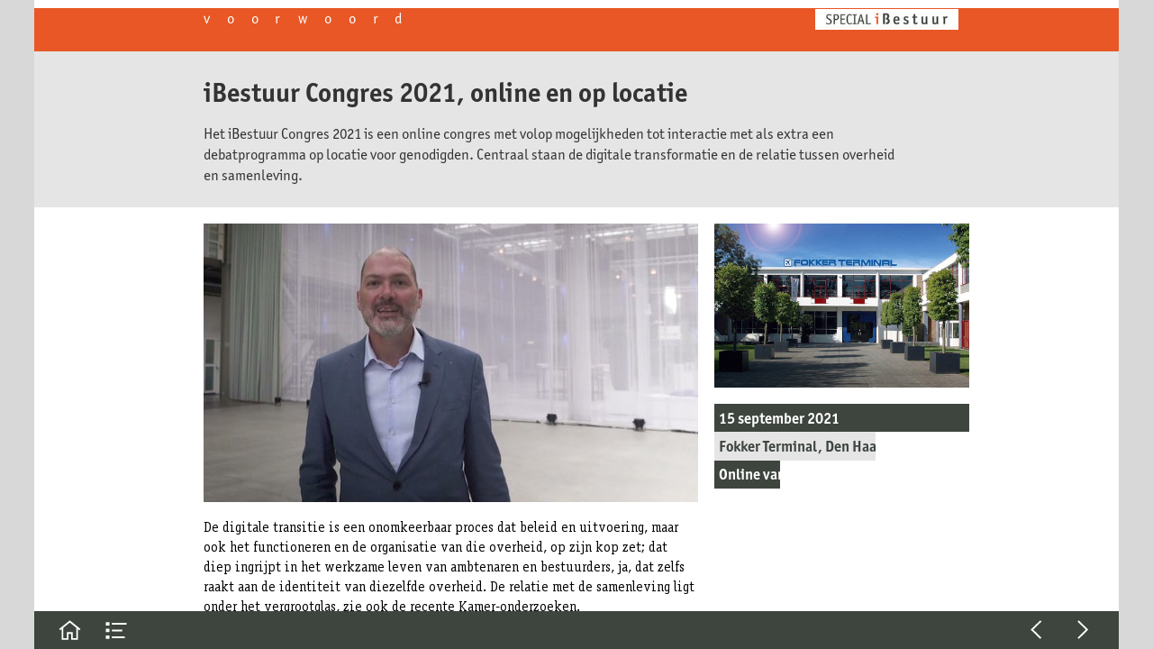

--- FILE ---
content_type: text/html; charset=UTF-8
request_url: https://magazine.ibestuur.nl/ibestuur_congres_2021/voorwoord
body_size: 18223
content:
<!DOCTYPE html><html lang="nl"><!--

powered by
         _    _ _____
        | |  | | ____|
        | |__| | |__  _ __ ___   __ _  __ _
        |  __  |___ \| '_ ` _ \ / _` |/ _` |
        | |  | |___) | | | | | | (_| | (_| |
        |_|  |_|____/|_| |_| |_|\__,_|\__, |
                                       __/ |
                       www.h5mag.com  |___/

--><head><script type="text/javascript" src="/system/js/2.14.14D_rgwog/ui.js"></script><script type="text/javascript" src="/system/js/2.14.14D_rgwog/libs.js" charset="utf-8"></script><script>
		function waitForVariable(variableName) {
			return new Promise(function(resolve, reject) {
				let interval = setInterval(function() {
					let str = variableName.split(".");
					let obj = window;
					for (let i = 0; i < str.length; i++) {
						if (!obj) return null;
						obj = obj[str[i]];
					}

					if (obj) {
						clearInterval(interval);
						resolve();
					}
				}, 30);
			});
		}
	</script><meta charset="utf-8" /><meta name="generator" content="H5mag Version 2.14.14D_rgwog" /><script type="text/javascript" class="ie-viewport-fix">(function() {
 if ("-ms-user-select" in document.documentElement.style && navigator.userAgent.match(/IEMobile/)) {
 var msViewportStyle = document.createElement("style");
 msViewportStyle.appendChild(document.createTextNode("@-ms-viewport{width:480px!important}"));
 document.getElementsByTagName("head")[0].appendChild(msViewportStyle);
 }
	})();</script><meta name="viewport" content="width=device-width,initial-scale=1" /><meta name="description" content="iBestuur Congres 2021, online en op locatie Het iBestuur Congres 2021 is een online congres met volop mogelijkheden tot interactie met als extra een debatprogramma op locatie voor genodigden. Centraal staan de digitale transformatie en de relatie tussen overheid en samenleving. voorwoord De digitale transitie is een onomkeerbaar proces dat beleid en uitvoering, maar ook het functioneren en de organisatie van die overheid, op zijn kop zet; dat diep ingrijpt in het werkzame leven van ambtenaren en bestuurders" /><meta property="og:image" content="https://ibestuur.h5mag.com/ibestuur/ibestuur_congres_2021/voorwoord/28788/__screenshot.2048_0_1.jpg" /><meta property="og:image:width" content="960" /><meta property="og:image:height" content="720" /><meta property="og:image:type" content="image/jpeg" /><meta property="og:title" content="Voorwoord - iBestuur Congres 2021" /><meta property="og:url" content="https://ibestuur.h5mag.com/ibestuur_congres_2021/voorwoord" /><meta property="og:description" content="iBestuur Congres 2021, online en op locatie Het iBestuur Congres 2021 is een online congres met volop mogelijkheden tot interactie met als extra een debatprogramma op locatie voor genodigden. Centraal staan de digitale transformatie en de relatie tussen overheid en samenleving. voorwoord De digitale transitie is een onomkeerbaar proces dat beleid en uitvoering, maar ook het functioneren en de organisatie van die overheid, op zijn kop zet; dat diep ingrijpt in het werkzame leven van ambtenaren en bestuurders" /><meta name="twitter:card" content="summary_large_image" /><meta name="twitter:url" content="https://ibestuur.h5mag.com/ibestuur_congres_2021/voorwoord" /><meta name="twitter:title" content="Voorwoord - iBestuur Congres 2021" /><meta name="twitter:image" content="https://ibestuur.h5mag.com/ibestuur/ibestuur_congres_2021/voorwoord/28788/__screenshot.2048_0_1.jpg" /><meta name="twitter:description" content="iBestuur Congres 2021, online en op locatie Het iBestuur Congres 2021 is een online congres met volop mogelijkheden tot interactie met als extra een debatprogramma op locatie voor genodigden. Centraal staan de digitale transformatie en de relatie tussen overheid en samenleving. voorwoord De digitale transitie is een onomkeerbaar proces dat beleid en uitvoering, maar ook het functioneren en de organisatie van die overheid, op zijn kop zet; dat diep ingrijpt in het werkzame leven van ambtenaren en bestuurders" /><link rel="stylesheet" type="text/css" href="/system/css/2.14.14D_rgwog/eb3bd120036b/project-print.css" media="print"/><link rel="stylesheet" type="text/css" href="/system/css/2.14.14D_rgwog/print.css" media="print"/><link rel="stylesheet" type="text/css" href="/system/css/2.14.14D_rgwog/core.css" media="screen"/><style type="text/css" class="inlinecss">*,*:before,*:after{-moz-box-sizing:border-box;-webkit-box-sizing:border-box;box-sizing:border-box;margin:0;padding:0}html{font-size:16px;height:100vh;line-height:1.5em}iframe{border:none;display:block}html,button,input,select,textarea{color:#333;font-family:Helvetica,Arial,sans-serif}a,a:visited,body:not(.nohover,.edit) a:hover{color:#000}body #container #articleBrowser .area-section > a,body #container #articleBrowser .area-section > .h5scroll-wrap > a,body #container #articleBrowser .area-section > .editable > a,a.protolink,.article-mobile-title .title{text-decoration:none}body > .passepartout,html.mobile{bottom:0;left:0;overflow:hidden;position:absolute;right:0;top:0}body.ipad > .passepartout{position:fixed}body:not(.edit).no-zoom .passepartout,body:not(.edit).no-zoom #container,body:not(.edit).no-zoom #container article,figure iframe,.mobile #container{max-height:100%}body.small-portrait.no-zoom #navArticles{max-width:480px}body.small-portrait{bottom:env(safe-area-inset-bottom)}ul,ol{padding-left:1em}.example-for-stylist ul,.example-for-stylist ol{padding-left:0}h1,h2,h3,h4,h5,h6{font-weight:normal}h1{font-size:2rem;line-height:1.1em}h2{font-size:1.6rem;line-height:1.2em} h3{font-size:1.4rem;line-height:1.2em}h4,h5,h6{font-size:1rem;font-weight:bold;line-height:1.3846em}dt{font-weight:bold}dd{margin-bottom:10px}.fullwidthheight{height:100%;width:100%}.clear{clear:both} .hidden,.meta,.nestedtocitem,.nestedtocitem.active,.pageDetails,time.latest-update,time.published,.honp,body.edit #container > .cssNavigator,body.hidden-navigation #container > .cssNavigator,body #container #navArticles .h5mag,.area.aftereffect > img, .chapter,.article-mobile-title,body.print article .area.instagram,body.print article .area.iframe,body.print article .area.facebook,body.print article .area.soundcloudwidget,body.print article .area.twitterwidget,.articleIndex,.articleSearchIndex,.videoEmbed iframe,.videoFrame .outer,.videoFrame > video,.stretchPosterframe .posterframe.disabled .buttonContainer,.h5-plays-in-view.no-spinner .spinner-node.overlay{display:none}.active,.visible{display:block}figure{display:inline-block;overflow:hidden;vertical-align:top}figure.vrimage{height:300px}.IE8 figure a,.IE9 figure a{display:inline-block}figure.image img{height:auto;max-width:100%;width:100%}body.print article section figure{font-size:0}body.print article section,body.print article img{border-width:0}.feedbackForm .field{color:#3c4257;font-size:10pt;margin-bottom:15px;word-wrap:break-word}.feedbackForm h2{margin-bottom:20px}.feedbackForm .field label{display:inline-block;line-height:20px;margin-bottom:5px;width:100%;word-wrap:break-word}.feedbackForm .field .text-input input{-webkit-appearance:none;border:1px;border-radius:4px;box-shadow:RGBA(60,66,87,0.17) 0px 0px 0px 1px;line-height:15px;padding:8px 12px;width:100%}.feedbackForm .field select{-moz-appearance:none;-webkit-appearance:none;appearance:none;background-color:#FFF;border:1px;border-radius:4px;box-shadow:RGBA(60,66,87,0.17) 0px 0px 0px 1px;cursor:pointer;padding:8px 9px;width:100%}.feedbackForm .field .feedback-select-input::after{background-image:url(/static/img/shared/studio/dropdown-outline-grey.svg);background-position:center center;background-repeat:no-repeat;content:"";display:inline-block;height:25px;margin-left:-30px;margin-top:3px;pointer-events:none;position:absolute;width:30px}.feedbackForm .field textarea{border:1px;border-radius:4px;box-shadow:RGBA(60,66,87,0.17) 0px 0px 0px 1px;padding:8px 9px}.required-info-feedback{font-size:8pt}.feedback-drag-question,.rating-stars ul > li.star,.has-href,.link{cursor:pointer}.feedbackForm .button{border:1px;border-radius:4px;min-height:35px;text-align:center;width:220px}.feedbackForm .green{background:#2ECC71;color:#FFF;font-family:Helvetica,Arial,sans-serif;font-size:16px;height:auto;line-height:normal;margin-bottom:10px;margin-top:10px;min-height:35px;padding-bottom:10px;padding-top:10px;transition:background-color 0.5s,box-shadow 0.5s;width:100%}.feedbackForm .green:hover{background:#2AB764}.stars{margin-top:3px}.rating-list ul{-webkit-user-select:none;list-style-type:none;padding:0;user-select:none}.rating-list ul > li{display:inline-block;font-size:22pt;margin-right:5px}.rating-stars ul > li.star > i.fa{color:#ccc}.star-hover,.rating-like-dislike li:hover{color:#FFCC36}.rating-stars ul > li.star.selected > i.icon-star{color:#FF912C !important}.rating-like-dislike li.selected .like-dislike{background-color:#FF912C}.feedbackForm .highlight-error{box-shadow:RGBA(255,0,0,0.17) 0px 0px 2px 3px !important}.feedbackForm .error{color:red}.checkbox input{box-shadow:none !important}#feedback-form-thank-you{text-align:center;width:100%}.empty-data-element-bg{background-color:#FFF;font-family:'Source Sans Pro','Helvetica','Arial',sans-serif;height:100%;padding:16px;width:100%}.empty-data-information{background-color:#F7F9FC;border:1px dashed #DDE5EE;height:100%;padding:16px}.empty-data-information .placeholder-img{display:block !important;margin-left:auto;margin-right:auto;margin-top:20px}.empty-data-information h4{color:#333333;font-weight:normal;margin-bottom:10px;text-align:center}.empty-data-information select{display:block;font-size:10pt;margin-bottom:10px;margin-left:auto;margin-right:auto;max-width:170px;width:100%}.empty-data-information p{color:#8E8E8E;font-size:9pt;margin-bottom:15px;padding-left:20px;padding-right:20px;text-align:center}.empty-data-information a{color:#41ABD6FF}.empty-data-information a:hover{color:#348aad !important}.like-dislike{background-color:#3c4257;background-repeat:no-repeat;background-size:contain;cursor:pointer;display:block;height:25px;margin-right:10px;width:25px}.custom-icon-like{-webkit-mask:url(/static/img/shared/like.svg) no-repeat center center;-webkit-mask-size:contain;mask:url(/static/img/shared/like.svg) no-repeat center center;mask-size:contain}.custom-icon-dislike{-webkit-mask:url(/static/img/shared/dislike.svg) no-repeat center center;-webkit-mask-size:contain;mask:url(/static/img/shared/dislike.svg) no-repeat center center;mask-size:contain}.custom-checkbox label{-moz-user-select:none;-webkit-box-orient:vertical;-webkit-user-select:none;color:var(--deep-blue);cursor:pointer;height:20px;line-height:1em;overflow:hidden;text-overflow:ellipsis;white-space:nowrap}.custom-checkbox input[type='checkbox']{-moz-appearance:none;-o-appearance:none;-webkit-appearance:none;appearance:none;background-color:#d4d7db;bottom:1px;cursor:pointer;height:20px;margin-right:11px;margin-top:1px;position:relative;vertical-align:middle;width:20px}.custom-checkbox input[type='checkbox']:checked{background-color:#429BC8}.custom-checkbox input[type='checkbox']:checked:before{color:#FFF !important;content:'\2713';display:block;font-family:'system-ui',EmptyFont2;font-size:14px;font-weight:bold;line-height:18px;text-align:center;width:100%}.multiple-choice-answer{align-items:center;display:flex;margin-top:10px}.multiple-choice-answer label{border:#3c4257 1.5pt solid;border-radius:50px;cursor:pointer;display:inline-block;height:23px;width:23px}.multiple-choice-answer input[type="radio"]{-moz-appearance:none;-webkit-appearance:none;appearance:none;background-clip:content-box;border:#274779FF 1.2pt solid;border-radius:50px;cursor:pointer;display:inline-block;flex:none;height:20px;padding:2px;width:20px}.multiple-choice-answer input[type="radio"]:checked{background-color:#274779FF}.multiple-choice-answer p{display:inline-block;margin-left:20px}@keyframes h5-rotate-fully{0%}25%{opacity:0.7}100%{transform:rotate(360deg)}#container > .cssNavigator{background-color:black;bottom:0;height:45px;position:absolute;width:100%}#container > .cssNavigator .home{background:url(/static/img/theme/dark/navigation-bar.svg) 0 -45px no-repeat;display:inline-block;height:45px;margin-left:20px;width:45px}#container > .cssNavigator .prev{background:url(/static/img/theme/dark/navigation-bar.svg) -180px -45px no-repeat;display:block;height:45px;position:absolute;right:75px;top:0;width:45px}#container > .cssNavigator .next{background:url(/static/img/theme/dark/navigation-bar.svg) -225px -45px no-repeat;height:45px;position:absolute;right:20px;top:0;width:45px}#container > .cssNavigator .logo{background:url(/static/img/theme/dark/navigation-bar.svg) -270px -45px no-repeat;height:45px;left:50%;margin-left:-23px;position:absolute;top:0;width:45px}body.top-navigation #container > .cssNavigator{bottom:auto;top:0px}body.theme-light #container > .cssNavigator{background-color:#FFF;color:#979797}body.theme-light #container > .cssNavigator .home,body.theme-light #container > .cssNavigator .logo,body.theme-light #container > .cssNavigator .next,body.theme-light #container > .cssNavigator .prev{background-image:url(/static/img/theme/light/navigation-bar.svg)}body.theme-medium #container > .cssNavigator{background-color:#eee;color:#505050}body.theme-medium #container > .cssNavigator .home,body.theme-medium #container > .cssNavigator .logo,body.theme-medium #container > .cssNavigator .next,body.theme-medium #container > .cssNavigator .prev{background-image:url(/static/img/theme/medium/navigation-bar.svg)}:root{--min-popup-border-offset:20px;--studio-sprite:url(/static/img/shared/studio/studio-sprite24.svg)}.theme-light{--navigation-background-color:#FFF;--navigation-background-image:url('/static/img/theme/light/navigation-bar.svg');--navigation-icon-color:#545454;--navigation-icon-color-active:#272727;--navigation-icon-color-disabled:#ACACAC}.overlay-navigation.theme-light{--navigation-background-color:rgba(255,255,255,0.5)}.IE8.theme-light{--navigation-background-image:url('/static/img/theme/light/navigation-bar.png')}.theme-medium{--navigation-background-color:#EEE;--navigation-background-image:url('/static/img/theme/medium/navigation-bar.svg');--navigation-icon-color:#545454;--navigation-icon-color-active:#272727;--navigation-icon-color-disabled:#ACACAC}.overlay-navigation.theme-medium{--navigation-background-color:rgba(238,238,238,0.5)}.IE8.theme-medium{--navigation-background-image:url('/static/img/theme/medium/navigation-bar.png')}.theme-dark{--navigation-background-color:#000;--navigation-background-image:url('/static/img/theme/dark/navigation-bar.svg');--navigation-icon-color:#979797;--navigation-icon-color-active:#FFFFFF;--navigation-icon-color-disabled:#3E3E3E}.overlay-navigation.theme-dark{--navigation-background-color:rgba(0,0,0,0.5)}.IE8.theme-dark{--navigation-background-image:url('/static/img/theme/dark/navigation-bar.png')}.theme-custom{--navigation-background-color:rgb(62,69,63);--navigation-background-image:url('/system/resources/images/navigation-bar-ibestuur-deb100b8278f254d6f6dc8c7b55c074f107f91c3.svg');--navigation-icon-color:rgb(255,255,255);--navigation-icon-color-active:rgb(232,87,37);--navigation-icon-color-disabled:rgb(166,163,169)}.overlay-navigation.theme-custom{--navigation-background-color:rgb(62,69,63)}.IE8.theme-custom{--navigation-background-image:url('/system/resources/images/navigation-bar-ibestuur-deb100b8278f254d6f6dc8c7b55c074f107f91c3.png')}html{--navigation-height:45px}@viewport{height:extend-to-zoom 600px;width:extend-to-zoom 500px}html{background-color:rgb(216,216,216);min-height:100%;touch-action:pan-y pinch-zoom double-tap-zoom}html *{touch-action:pan-y pinch-zoom double-tap-zoom}.area-section,#articleIndex,#articleSearchIndex{-webkit-overflow-scrolling:touch}body.iphone .area-root > *,body.iphone #articleIndex > *,body.iphone #articleSearchIndex > *{-webkit-transform:translate3d(0,0,0)}body{-moz-osx-font-smoothing:grayscale;-webkit-font-smoothing:antialiased;background-color:rgb(216,216,216)}body{overflow-x:hidden;overflow-y:hidden}iframe{max-width:100%;width:100%}.navArticles *:focus{outline:none}body.active-keyboard-navigation *:focus,body.active-keyboard-navigation figure:focus-within{outline:Highlight auto 1px;outline:-webkit-focus-ring-color auto 1px}body:not(.active-keyboard-navigation) .h5scroll-wrap:focus,body:not(.active-keyboard-navigation) .area-root:focus,body:not(.active-keyboard-navigation) article:focus,[tabindex="-1"]:focus{outline:0 !important}#container{-moz-transform-origin:0 0;-ms-transform-origin:0 0;-webkit-transform-origin:0 0;overflow:hidden;position:absolute;transform-origin:0 0;z-index:0}body.hide_scrollbars_while_loading #container,body>#loader.removed,body>#editLoader.removed{opacity:0}#container.bigzoom{-moz-font-smoothing:antialiased;-ms-font-smoothing:antialiased;-webkit-font-smoothing:antialiased;font-smoothing:antialiased}#articleBrowser{bottom:var(--navigation-height);overflow:hidden;position:absolute;top:0;width:100%}body.no-zoom #articleBrowser{max-height:calc(100% - var(--navigation-height))}.top-navigation #articleBrowser{bottom:0;top:var(--navigation-height)}#articles{-webkit-transform:translate3d('1px',0,0);-webkit-transition-duration:0.5s;-webkit-transition-property:-webkit-transform;-webkit-transition-timing-function:ease-out;bottom:0;overflow:clip;position:absolute;top:0;width:100%}article{-moz-transform-style:preserve-3d;-ms-transform-style:preserve-3d;-webkit-transform:translate3d('1px',0,0);-webkit-transform-style:preserve-3d;background:#fff;height:100%;overflow:hidden;position:absolute;transform-style:preserve-3d}article > .wrapper,.stretchPosterframe .buttonPlay,.videoEmbedPosterframe .posterframe img{width:100%}article .area{background-position:center center;background-repeat:no-repeat;background-size:cover}body.mobile.iphone .append-here,body.small-portrait div#container,.h5-vertical-video .scaler{height:100%}article .area > section:has(ul,ol),article .area > .append-here,article .area > .protolink,article .area > .protolink > .append-here,article .area > .h5scroll-wrap > .append-here,article .area > .h5scroll-wrap > .protolink,article .area > .h5scroll-wrap > .protolink > .append-here{display:flow-root;height:100%}body.no-flow-root article .area > .append-here,body.no-flow-root article .area > .protolink,body.no-flow-root article .area > .protolink > .append-here,body.no-flow-root article .area > .h5scroll-wrap > .append-here,body.no-flow-root article .area > .h5scroll-wrap > .protolink,body.no-flow-root article .area > .h5scroll-wrap > .protolink > .append-here{; padding-top:1px;display:block;height:100%;margin-top:-1px} body.IE .area > .protolink,body.IE .area > .protolink > .append-here{margin-top:0;padding-top:0}.area-root img{display:inline-block;height:auto;max-width:100%;width:auto}.area.aftereffect img,article .area.instagram iframe{height:100%;width:100%}.area.aftereffect .append-here,.area.aftereffect .append-here .h5-ae-animation-container{height:100%;position:relative;width:100%}.inset,.textbox.inset{background-color:#ddd;padding:15px;width:240px}.inset h2,.inset h3,.inset h4,.inset h5,.inset h6{margin:0 0 10px 0}.topleft{left:0;top:0}.topcenter{top:0}.topright{right:0;top:0}.middleleft{left:0}.middleright{right:0}.bottomleft{bottom:0;left:0}.bottomcenter{bottom:0}.bottomright{bottom:0;right:0}.area-root{height:100%;overflow-x:hidden;overflow-y:auto;position:relative}.floatLeft{float:left;margin:0 20px 20px 0}.floatRight{float:right;margin:0 0 20px 20px}.clear{clear:both}.clearLeft{clear:left}.clearRight{clear:right}body{background-color:rgb(216,216,216)}#galleryContainer{height:85%;max-height:744px;max-width:1152px;opacity:0;overflow:hidden;position:absolute;top:0;width:85%;z-index:100}#articles{overflow:clip}article{display:block;position:relative}.body{overflow:auto}.cover .body{position:absolute}.cover .body.top{height:100%;left:0px;top:0px;width:100%}body.small-landscape-pseudo div#container{width:100%}body.small-portrait{-moz-text-size-adjust:none;-ms-text-size-adjust:100%;-webkit-text-size-adjust:none;background:#fff;bottom:0;display:block;font-size:1em;left:0;position:fixed;right:0;text-align:left;text-size-adjust:none;top:0}.article-mobile-title{background-color:#fff;border-bottom:1px solid #ddd;min-height:40px;overflow:hidden;padding:4px 4%}.article-mobile-title .toc{-webkit-mask-box-image:url(/static/img/mobile/icon-toc.png);background-color:rgba(0,0,0,0.6);background-size:100%;display:block;float:right;height:21px;margin-left:10px;margin-top:4px;mask-box-image:url(/static/img/mobile/icon-toc.png);text-indent:-9999em;width:21px}.article-mobile-title .toc.disabled{background-color:#e5e3e1}.article-mobile-title .title .editionTitle{display:inline-block;line-height:32px}.article-mobile-title .icon{height:32px;margin:4px 10px 4px 0;vertical-align:top;width:auto}.ie_basic_image_width_test{width:6px}.block_scroll{overflow:hidden !important;overflow-x:hidden !important;overflow-y:hidden !important}body #container #articleBrowser .area.textbox > section > p:last-child,body #container #articleBrowser .area.textbox > a > section > p:last-child{margin-bottom:0}.spinner-node.overlay{background:black;background-color:rgba(0,0,0,0.3);left:0;position:absolute;top:0;z-index:1}article .area.iframe{height:300px;height:300px}article .area.iframe .blockwrapper > a{background-color:white;display:flex;flex-direction:column;height:100%;justify-content:center;outline:3px #c9c9c9 dashed;outline-offset:-15px;padding:30px;text-align:center;text-decoration:none;width:100%}article .area.iframe .blockwrapper > a p.link{margin:0;text-decoration:underline}article .area.iframe .blockwrapper > a span.warning{background-color:white;color:#c9c9c9;display:inline-block;font-size:12px;margin-top:10px;text-decoration:none !important}html{--toc-active-background-color:#333;--toc-active-font-color:#fff;--toc-background-color:#eee;--toc-font:"Helvetica","Arial",sans-serif;--toc-font-color:#000;--toc-font-size:16px;--toc-font-weight:normal;--toc-hover-background-color:#ccc;--toc-hover-font-color:#000;--toc-line-color:#ccc}.articleListing{display:block;max-height:800px;overflow:scroll;position:absolute;top:-1000px}#articleIndex,#articleSearchIndex{background-color:var(--toc-background-color);display:none;left:0;overflow-x:hidden;overflow-y:auto;position:absolute;top:0;width:300px;z-index:20}#articleSearchIndex{z-index:25}#articleIndex li:not(.hidden),#articleSearchIndex li:not(.hidden){display:block;font-size:var(--toc-font-size);font-weight:var(--toc-font-weight);height:70px;list-style-type:none}#container #articleIndex ul li,#container #articleSearchIndex ul li{font-family:var(--toc-font)}#articleIndex li.nesting-level-2,#articleSearchIndex li.nesting-level-2{display:none}#articleIndex li a,#articleSearchIndex li a{border-bottom:solid 1px var(--toc-line-color);color:var(--toc-font-color);display:block;height:100%}body:not(.nohover) #articleIndex li:not(.active) a:hover,body:not(.nohover) #articleSearchIndex li:not(.active) a:hover{background-color:var(--toc-hover-background-color);color:var(--toc-hover-font-color)}#articleIndex li.active a,#articleSearchIndex li.active a{background-color:var(--toc-active-background-color);color:var(--toc-active-font-color);cursor:default}#articleIndex li a .imagecontainer,#articleSearchIndex li a .imagecontainer{background-position:center center;background-repeat:no-repeat;background-size:cover;display:inline-block;height:100%;overflow:hidden;vertical-align:middle;width:30%}#articleIndex li a .text,#articleSearchIndex li a .text{display:inline-block;max-height:100%;overflow:hidden;padding:0 15px;text-overflow:ellipsis;vertical-align:middle;width:70%}#articleOverlay{background-color:#000;bottom:45px;display:none;left:0;opacity:0;position:absolute;right:0;top:0;z-index:5}.top-navigation #articleOverlay{bottom:0;top:45px}.overlay-navigation #articleOverlay,.hidden-navigation #articleOverlay{bottom:0;top:0}body:not(.edge) video[controls]{transform:translateZ(0)}.videoEmbed{display:none;margin-left:50%;position:absolute;top:20%;width:70%;z-index:100}.videoEmbedPosterframe{background:#f5f5f5;cursor:pointer;height:auto;margin-bottom:0;padding:20px}.videoEmbedPosterframe.uploaded{cursor:default;z-index:0}.videoEmbedPosterframe img{display:block;margin:0}.videoEmbedPosterframe .posterframe{display:grid;float:left;grid-template-areas:"video";height:auto;margin-right:10px;overflow:hidden;position:relative;text-align:center;width:110px}.videoEmbedPosterframe .posterframe > *{grid-area:video}.videoEmbedPosterframe .buttonPlay{left:0;position:absolute;top:35%}.videoEmbedPosterFrame .buttonContainer,.stretchPosterframe .buttonContainer{height:30%;position:absolute;text-align:center;top:35%;width:100%}.videoEmbedPosterFrame .buttonContainer button{background:none;border:none;height:100%}.videoEmbedPosterFrame .buttonContainer img.buttonPlay{display:inline;height:100%;max-height:100%;position:static;width:auto}.videoEmbedPosterframe .posterframe > .video-js{padding-top:initial;position:absolute}.videoEmbedPosterframe .mp4video{display:none;height:auto;width:100%}.stretchPosterframe{background:transparent;padding:0}.stretchPosterframe .posterframe{float:none;height:100%;margin-right:0;width:100%}.stretchPosterframe .posterframe.disabled::after{background-color:rgba(212,212,212,0.7);bottom:0;content:'';cursor:default;left:0;position:absolute;right:0;top:0}.stretchPosterframe .buttonContainer button{aspect-ratio:1/1;background:none;border:none;height:100%}.stretchPosterframe .buttonContainer img.buttonPlay{background-image:url('/static/img/shared/video-playbutton.svg');background-position:center;background-repeat:no-repeat;background-size:contain;display:inline;height:100%;max-height:100%;position:static;width:100%}.stretchPosterframe .posterFrame{height:auto;width:100%}.h5-vertical-video .scaler .posterFrame{height:100%;object-fit:cover}body.medium-landscape .videoEmbedPosterframe.uploaded.autoplay .posterframe img,body.medium-portrait .videoEmbedPosterframe.uploaded.mp-autoplay .posterframe img,body.small-portrait .videoEmbedPosterframe.uploaded.sp-autoplay .posterframe img{left:0;position:absolute;top:0;z-index:1}body.medium-landscape.take-screenshot .videoEmbedPosterframe.uploaded.autoplay .posterframe img,body.medium-portrait.take-screenshot .videoEmbedPosterframe.uploaded.mp-autoplay .posterframe img,body.small-portrait.take-screenshot .videoEmbedPosterframe.uploaded.sp-autoplay .posterframe img{z-index:0}.videoEmbedPosterframe .posterframe table td img{width:auto}body.hide_scrollbars_while_loading{height:100%;overflow:hidden;width:100%}body>#loader,body>#editLoader{background:#d8d8d8;height:100%;left:0;opacity:1;position:fixed;top:0;transition:opacity 0.3s ease-in;width:100%;z-index:10000}body>#loader,body>#editLoader{background:#d8d8d8}body>#loader .spinner,body>#editLoader .spinner{border-radius:100%;display:block;height:220px;left:50%;margin:-110px 0 0 -110px;overflow:hidden;position:absolute;top:50%;width:220px}body>#loader .spinner,body>#editLoader .spinner,body>#loader .logo,body>#editLoader .logo{background-color:white}body>#loader .spinner > div,body>#editLoader .spinner > div{-webkit-animation:h5-rotate-fully 1.0s infinite linear;animation:h5-rotate-fully 1.0s infinite linear;background-clip:padding-box;background-size:100% 100%;border:1px rgba(255,255,255,0) solid;border-radius:100%;height:208px;left:50%;margin:-104px 0 0 -104px;overflow:hidden;position:absolute;top:50%;width:208px}img.spinner{-webkit-animation:h5-rotate-fully 1.0s infinite linear;animation:h5-rotate-fully 1.0s infinite linear}body>#loader .logo,body>#editLoader .logo{border-radius:50%;height:196px;left:50%;line-height:180px;margin:-98px 0 0 -98px;position:absolute;text-align:center;top:50%;width:196px;z-index:1}body.IE8>#loader .circle,body.IE9>#loader .circle{background-color:transparent;background-image:url(/static/img/desktop/ie_spinner_background.png);display:block;height:220px;left:50%;margin:-110px 0 0 -110px;overflow:hidden;position:absolute;top:50%;width:220px}body.IE8>#loader .circle .logo,body.IE9>#loader .circle .logo{background-color:transparent;border-radius:0}body.IE8>#loader .circle .spinnerImage,body.IE9>#loader .circle .spinnerImage{bottom:18px;left:50%;margin-left:-12px;position:absolute}body>#loader .logo img,body>#editLoader .logo img{-ms-transform:translate(-50%,-50%);-webkit-transform:translate(-50%,-50%);border:0;height:auto;left:50%;max-height:100px;max-width:140px;position:absolute;top:50%;transform:translate(-50%,-50%);width:auto}  body.edit.medium-landscape{--visible-artboard-width:1280px;--visible-artboard-height:720px;--bleed-offset-left:0px;--bleed-offset-right:0px;--bleed-offset-top:0px}body.edit.medium-landscape .container{min-width:1280px;min-height:720px}body.edit.medium-landscape #container{width:1280px;height:720px}body.edit.hidebleed.medium-landscape{--visible-artboard-width:960px;--visible-artboard-height:720px;--bleed-offset-left:160px;--bleed-offset-right:160px;--bleed-offset-top:0px}body.edit.hidebleed.medium-landscape #container{width:960px;height:720px}body.edit.hidebleed.medium-landscape #articleBrowser{width:1280px;height:720px;top:-0px;left:-160px} @media screen and (min-width:481px) and (min-height:400px) and (orientation:landscape){:root{--visible-artboard-width:1280px;--visible-artboard-height:720px;--bleed-offset-left:160px;--bleed-offset-right:160px}#container{width:1280px;height:765px;margin:0}body.edit #container{height:720px}body.noscript #container{top:50%;left:50%;margin-top:-360px;margin-left:-640px}body #articleBrowser{height:720px}body.edit #articleBrowser{height:auto}body.mobile #articleBrowser,body.ipad #articleBrowser{max-height:calc(100% - 45px)}#container > .cssNavigator .home{margin-left:148px}#container > .cssNavigator .prev{right:203px}#container > .cssNavigator .next{right:148px}} body.edit.medium-portrait{--visible-artboard-width:768px;--visible-artboard-height:1024px;--bleed-offset-left:0px;--bleed-offset-right:0px;--bleed-offset-top:0px}body.edit.medium-portrait .container{min-width:768px;min-height:1024px}body.edit.medium-portrait #container{width:768px;height:1024px}body.edit.hidebleed.medium-portrait{--visible-artboard-width:768px;--visible-artboard-height:820px;--bleed-offset-left:0px;--bleed-offset-right:0px;--bleed-offset-top:0px}body.edit.hidebleed.medium-portrait #container{width:768px;height:820px}body.edit.hidebleed.medium-portrait #articleBrowser{width:768px;height:1024px;top:-0px;left:-0px} @media screen and (min-width:481px) and (min-height:480px) and (orientation:portrait){:root{--visible-artboard-width:768px;--visible-artboard-height:1024px;--bleed-offset-left:0px;--bleed-offset-right:0px}#container{width:768px;height:1069px;margin:0}body.edit #container{height:1024px}body.noscript #container{top:50%;left:50%;margin-top:-512px;margin-left:-384px}} body.edit.small-portrait{--visible-artboard-width:480px;--visible-artboard-height:710px;--bleed-offset-left:0px;--bleed-offset-right:0px;--bleed-offset-top:0px}body.edit.small-portrait .container{min-width:480px;min-height:710px}body.edit.small-portrait #container{width:480px;height:710px} @media screen and (max-width:480px),(min-width:481px) and (max-height:399px) and (orientation:landscape){:root{--visible-artboard-width:480px;--visible-artboard-height:710px;--bleed-offset-left:0px;--bleed-offset-right:0px}#container{width:480px;height:755px;margin:0}body.edit #container{height:710px}body.noscript #container{top:50%;left:50%;margin-top:-355px;margin-left:-240px}} body.medium-landscape #container .area.headline.style_HEADER_OfficinaSansBold50,body.medium-portrait #container .area.headline.style_HEADER_OfficinaSansBold50,body.small-portrait #container .area.headline.style_HEADER_OfficinaSansBold50,body.print #container .area.headline.style_HEADER_OfficinaSansBold50{margin-left:20px;margin-right:20px;margin-top:40px}body.medium-landscape #container .area.headline.style_HEADER_OfficinaSansBold50 H1,body.medium-portrait #container .area.headline.style_HEADER_OfficinaSansBold50 H1,body.small-portrait #container .area.headline.style_HEADER_OfficinaSansBold50 H1,body.print #container .area.headline.style_HEADER_OfficinaSansBold50 H1{color:rgb(85,132,145);font-family:'itc-officina-sans-pro';font-size:50px;font-weight:bold;text-align:left}body.medium-portrait #container .area.textbox.style_TEXT_Text{height:576px;margin-left:20px;margin-right:20px;margin-top:30px}body.medium-portrait #container .area.textbox.style_TEXT_Text P,body.medium-portrait #container .area.textbox.style_TEXT_Text TABLE,body.medium-portrait #container .area.textbox.style_TEXT_Text BLOCKQUOTE,body.small-portrait #container .area.textbox.style_TEXT_Text P,body.small-portrait #container .area.textbox.style_TEXT_Text TABLE,body.small-portrait #container .area.textbox.style_TEXT_Text BLOCKQUOTE,body.medium-landscape #container .area.textbox.style_TEXT_Text P,body.medium-landscape #container .area.textbox.style_TEXT_Text TABLE,body.medium-landscape #container .area.textbox.style_TEXT_Text BLOCKQUOTE,body.print #container .area.textbox.style_TEXT_Text P,body.print #container .area.textbox.style_TEXT_Text TABLE,body.print #container .area.textbox.style_TEXT_Text BLOCKQUOTE{font-family:'Officina Serif';font-weight:normal}body.medium-portrait #container .area.textbox.style_TEXT_Text UL,body.medium-portrait #container .area.textbox.style_TEXT_Text OL,body.small-portrait #container .area.textbox.style_TEXT_Text UL,body.small-portrait #container .area.textbox.style_TEXT_Text OL,body.medium-landscape #container .area.textbox.style_TEXT_Text UL,body.medium-landscape #container .area.textbox.style_TEXT_Text OL,body.print #container .area.textbox.style_TEXT_Text UL,body.print #container .area.textbox.style_TEXT_Text OL{font-family:'Officina Serif';font-weight:normal;padding-left:calc(1em + -16px)}body.small-portrait #container .area.textbox.style_TEXT_Text{height:360px;margin-left:20px;margin-right:20px;margin-top:30px}body.medium-landscape #container .area.textbox.style_TEXT_Text,body.print #container .area.textbox.style_TEXT_Text{margin-left:20px;margin-right:20px;margin-top:30px}body.medium-landscape #container .area.textbox.style_TEXT_Broodtekst,body.print #container .area.textbox.style_TEXT_Broodtekst{margin:10px 0 40px 0px;width:600px}body.medium-landscape #container .area.textbox.style_TEXT_Broodtekst P,body.medium-landscape #container .area.textbox.style_TEXT_Broodtekst TABLE,body.medium-portrait #container .area.textbox.style_TEXT_Broodtekst P,body.medium-portrait #container .area.textbox.style_TEXT_Broodtekst TABLE,body.print #container .area.textbox.style_TEXT_Broodtekst P,body.print #container .area.textbox.style_TEXT_Broodtekst TABLE{color:rgb(0,0,0);font-family:'Officina Serif';font-weight:normal;line-height:24px}body.medium-landscape #container .area.textbox.style_TEXT_Broodtekst UL,body.medium-landscape #container .area.textbox.style_TEXT_Broodtekst OL,body.medium-portrait #container .area.textbox.style_TEXT_Broodtekst UL,body.medium-portrait #container .area.textbox.style_TEXT_Broodtekst OL,body.print #container .area.textbox.style_TEXT_Broodtekst UL,body.print #container .area.textbox.style_TEXT_Broodtekst OL{color:rgb(0,0,0);font-family:'Officina Serif';font-weight:normal;line-height:24px;padding-left:calc(1em + -16px)}body.medium-landscape #container .area.textbox.style_TEXT_Broodtekst BLOCKQUOTE,body.medium-portrait #container .area.textbox.style_TEXT_Broodtekst BLOCKQUOTE,body.print #container .area.textbox.style_TEXT_Broodtekst BLOCKQUOTE,body.small-portrait #container .area.textbox.style_TEXT_Broodtekst BLOCKQUOTE{color:rgb(0,0,0)}body.medium-portrait #container .area.textbox.style_TEXT_Broodtekst{height:837px;margin:10px 0 40px 0px;width:460px}body.small-portrait #container .area.textbox.style_TEXT_Broodtekst{height:881px;margin:10px 20px 40px}body.small-portrait #container .area.textbox.style_TEXT_Broodtekst P,body.small-portrait #container .area.textbox.style_TEXT_Broodtekst TABLE{color:rgb(0,0,0);font-family:'Officina Serif';font-weight:normal}body.small-portrait #container .area.textbox.style_TEXT_Broodtekst UL,body.small-portrait #container .area.textbox.style_TEXT_Broodtekst OL{color:rgb(0,0,0);font-family:'Officina Serif';font-weight:normal;padding-left:calc(1em + -16px)}  body.medium-landscape #container .area.headline.style_HEADER_OfficinaSansBold50,body.medium-portrait #container .area.headline.style_HEADER_OfficinaSansBold50,body.small-portrait #container .area.headline.style_HEADER_OfficinaSansBold50,body.print #container .area.headline.style_HEADER_OfficinaSansBold50{margin-left:20px;margin-right:20px;margin-top:40px}body.medium-landscape #container .area.headline.style_HEADER_OfficinaSansBold50 H1,body.medium-portrait #container .area.headline.style_HEADER_OfficinaSansBold50 H1,body.small-portrait #container .area.headline.style_HEADER_OfficinaSansBold50 H1,body.print #container .area.headline.style_HEADER_OfficinaSansBold50 H1{color:rgb(85,132,145);font-family:'itc-officina-sans-pro';font-size:50px;font-weight:bold;text-align:left}body.medium-portrait #container .area.textbox.style_TEXT_Text{height:576px;margin-left:20px;margin-right:20px;margin-top:30px}body.medium-portrait #container .area.textbox.style_TEXT_Text P,body.medium-portrait #container .area.textbox.style_TEXT_Text TABLE,body.medium-portrait #container .area.textbox.style_TEXT_Text BLOCKQUOTE,body.small-portrait #container .area.textbox.style_TEXT_Text P,body.small-portrait #container .area.textbox.style_TEXT_Text TABLE,body.small-portrait #container .area.textbox.style_TEXT_Text BLOCKQUOTE,body.medium-landscape #container .area.textbox.style_TEXT_Text P,body.medium-landscape #container .area.textbox.style_TEXT_Text TABLE,body.medium-landscape #container .area.textbox.style_TEXT_Text BLOCKQUOTE,body.print #container .area.textbox.style_TEXT_Text P,body.print #container .area.textbox.style_TEXT_Text TABLE,body.print #container .area.textbox.style_TEXT_Text BLOCKQUOTE{font-family:'Officina Serif';font-weight:normal}body.medium-portrait #container .area.textbox.style_TEXT_Text UL,body.medium-portrait #container .area.textbox.style_TEXT_Text OL,body.small-portrait #container .area.textbox.style_TEXT_Text UL,body.small-portrait #container .area.textbox.style_TEXT_Text OL,body.medium-landscape #container .area.textbox.style_TEXT_Text UL,body.medium-landscape #container .area.textbox.style_TEXT_Text OL,body.print #container .area.textbox.style_TEXT_Text UL,body.print #container .area.textbox.style_TEXT_Text OL{font-family:'Officina Serif';font-weight:normal;padding-left:calc(1em + -16px)}body.small-portrait #container .area.textbox.style_TEXT_Text{height:360px;margin-left:20px;margin-right:20px;margin-top:30px}body.medium-landscape #container .area.textbox.style_TEXT_Text,body.print #container .area.textbox.style_TEXT_Text{margin-left:20px;margin-right:20px;margin-top:30px}body.medium-landscape #container .area.textbox.style_TEXT_Broodtekst,body.print #container .area.textbox.style_TEXT_Broodtekst{margin:10px 0 40px 0px;width:600px}body.medium-landscape #container .area.textbox.style_TEXT_Broodtekst P,body.medium-landscape #container .area.textbox.style_TEXT_Broodtekst TABLE,body.medium-portrait #container .area.textbox.style_TEXT_Broodtekst P,body.medium-portrait #container .area.textbox.style_TEXT_Broodtekst TABLE,body.print #container .area.textbox.style_TEXT_Broodtekst P,body.print #container .area.textbox.style_TEXT_Broodtekst TABLE{color:rgb(0,0,0);font-family:'Officina Serif';font-weight:normal;line-height:24px}body.medium-landscape #container .area.textbox.style_TEXT_Broodtekst UL,body.medium-landscape #container .area.textbox.style_TEXT_Broodtekst OL,body.medium-portrait #container .area.textbox.style_TEXT_Broodtekst UL,body.medium-portrait #container .area.textbox.style_TEXT_Broodtekst OL,body.print #container .area.textbox.style_TEXT_Broodtekst UL,body.print #container .area.textbox.style_TEXT_Broodtekst OL{color:rgb(0,0,0);font-family:'Officina Serif';font-weight:normal;line-height:24px;padding-left:calc(1em + -16px)}body.medium-landscape #container .area.textbox.style_TEXT_Broodtekst BLOCKQUOTE,body.medium-portrait #container .area.textbox.style_TEXT_Broodtekst BLOCKQUOTE,body.print #container .area.textbox.style_TEXT_Broodtekst BLOCKQUOTE,body.small-portrait #container .area.textbox.style_TEXT_Broodtekst BLOCKQUOTE{color:rgb(0,0,0)}body.medium-portrait #container .area.textbox.style_TEXT_Broodtekst{height:837px;margin:10px 0 40px 0px;width:460px}body.small-portrait #container .area.textbox.style_TEXT_Broodtekst{height:881px;margin:10px 20px 40px}body.small-portrait #container .area.textbox.style_TEXT_Broodtekst P,body.small-portrait #container .area.textbox.style_TEXT_Broodtekst TABLE{color:rgb(0,0,0);font-family:'Officina Serif';font-weight:normal}body.small-portrait #container .area.textbox.style_TEXT_Broodtekst UL,body.small-portrait #container .area.textbox.style_TEXT_Broodtekst OL{color:rgb(0,0,0);font-family:'Officina Serif';font-weight:normal;padding-left:calc(1em + -16px)}   @media screen and (min-width:481px) and (min-height:400px) and (orientation:landscape){body #container #area-article-90884-0308{overflow-y:hidden}body #container #oranje_boven{background-color:rgb(232,87,37);height:51px;margin-left:0;padding-top:0;position:static}body #container #oranje_boven > *:first-child{padding-top:0px}body #container #paginatitel{margin-left:200px;margin-top:10px;width:890px}body #container #text-6{display:inline-block;margin-left:0px;margin-top:0px}body #container #text-6 P,body #container #text-6 UL,body #container #text-6 OL,body #container #text-6 TABLE,body #container #text-6 BLOCKQUOTE{color:rgb(255,255,255);font-family:'itc-officina-sans-pro';font-size:18px;font-weight:normal;letter-spacing:20px}body #container #image-1{display:inline-block;float:right;height:auto;vertical-align:top;width:168px}body #container #section-2{height:670px;overflow:auto;width:1280px}body #container #section_boven{background-color:rgb(229,229,229);height:183px;position:static;width:1280px}body #container #intro{display:inline-block;margin-left:200px;margin-top:30px;position:static;width:892px}body #container #header-2{-moz-transform:rotate(0deg) translateZ(0);-ms-transform:rotate(0deg) translateZ(0);-o-transform:rotate(0deg) translateZ(0);-webkit-transform:rotate(0deg) translateZ(0);margin-bottom:20px;margin-left:0px;margin-top:0px;position:static;transform:rotate(0deg) translateZ(0);width:839px}body #container #header-2 H1{font-family:'itc-officina-sans-pro';font-weight:bold}body #container #text-4{margin-bottom:0px;margin-left:0px;margin-top:0px;position:static;width:832px}body #container #text-4 P,body #container #text-4 UL,body #container #text-4 OL,body #container #text-4 TABLE,body #container #text-4 BLOCKQUOTE{font-family:'itc-officina-sans-pro';font-size:18px;font-weight:normal}body #container #section_midden{margin-left:0px;padding-bottom:0;position:static;width:100.00%}body #container #section_midden > *:first-child{padding-bottom:20px}body #container #section-1{display:inline-block;margin-left:200px;margin-top:20px}body #container #video-1{width:583px}body #container #text-1{display:inline-block;margin-left:0px;margin-right:20px;margin-top:20px;width:583px}body #container #section-4{display:inline-block;margin-top:20px;vertical-align:top}body #container #image-5{height:auto;margin-bottom:20px;margin-top:0px;width:300px}body #container #text-2{background-color:rgb(62,69,63);margin-bottom:0px;margin-top:0;padding:0;width:300px}body #container #text-2 > *:first-child,body #container #text-3 > *:first-child,body #container #text-5 > *:first-child,body #container #text-7 > *:first-child,body #container #text-9 > *:first-child{padding:5px}body #container #text-2 P,body #container #text-2 UL,body #container #text-2 OL,body #container #text-2 TABLE,body #container #text-2 BLOCKQUOTE,body #container #text-5 P,body #container #text-5 UL,body #container #text-5 OL,body #container #text-5 TABLE,body #container #text-5 BLOCKQUOTE,body #container #text-9 P,body #container #text-9 UL,body #container #text-9 OL,body #container #text-9 TABLE,body #container #text-9 BLOCKQUOTE{color:rgb(255,255,255);font-family:'itc-officina-sans-pro';font-size:18px;font-weight:bold}body #container #text-3,body #container #text-7{background-color:rgb(229,229,229);margin-bottom:0;margin-top:0;padding:0;width:300px}body #container #text-3 P,body #container #text-3 UL,body #container #text-3 OL,body #container #text-3 TABLE,body #container #text-3 BLOCKQUOTE,body #container #text-7 P,body #container #text-7 UL,body #container #text-7 OL,body #container #text-7 TABLE,body #container #text-7 BLOCKQUOTE{color:rgb(62,69,63);font-family:'itc-officina-sans-pro';font-size:18px;font-weight:bold}body #container #text-5,body #container #text-9{background-color:rgb(62,69,63);margin-bottom:0;margin-top:0;padding:0;width:300px}body #container #in_dit_nummer{-moz-transform:rotate(0deg) translateZ(0);-ms-transform:rotate(0deg) translateZ(0);-o-transform:rotate(0deg) translateZ(0);-webkit-transform:rotate(0deg) translateZ(0);background-color:rgb(229,229,229);height:105px;left:0px;margin-top:0px;position:static;transform:rotate(0deg) translateZ(0);width:1280px}body #container #image-2{height:auto;margin-left:520px;margin-top:30px;width:160px}} @media screen and (min-width:481px) and (min-height:480px) and (orientation:portrait){body #container #area-article-90884-0308{overflow-y:auto}body #container #oranje_boven{background-color:rgb(233,85,13);height:50px;margin-left:0;padding-top:0;position:static}body #container #oranje_boven > *:first-child{padding-top:0px}body #container #paginatitel{margin-left:40px;margin-top:10px;width:699px}body #container #text-6{display:inline-block;margin-left:0px;margin-top:0px}body #container #text-6 P,body #container #text-6 UL,body #container #text-6 OL,body #container #text-6 TABLE,body #container #text-6 BLOCKQUOTE{color:rgb(255,255,255);font-family:'itc-officina-sans-pro';font-size:18px;font-weight:normal;letter-spacing:20px}body #container #image-1{display:inline-block;float:right;height:auto;width:167px}body #container #section-2{bottom:0px;left:0px;right:0px;top:0px}body #container #section_boven{background-color:rgb(229,229,229);height:211px;position:static}body #container #intro{display:inline-block;margin-left:60px;margin-top:30px;position:static;width:656px}body #container #header-2{-moz-transform:rotate(0deg) translateZ(0);-ms-transform:rotate(0deg) translateZ(0);-o-transform:rotate(0deg) translateZ(0);-webkit-transform:rotate(0deg) translateZ(0);margin-bottom:20px;margin-left:0px;margin-top:0px;position:static;transform:rotate(0deg) translateZ(0)}body #container #header-2 H1{font-family:'itc-officina-sans-pro';font-weight:bold}body #container #text-4{margin-bottom:0px;margin-left:0px;margin-top:0px;position:static;width:646px}body #container #text-4 P,body #container #text-4 UL,body #container #text-4 OL,body #container #text-4 TABLE,body #container #text-4 BLOCKQUOTE{font-family:'itc-officina-sans-pro';font-size:18px;font-weight:normal}body #container #section_midden{margin-left:0px;padding-bottom:0;position:static;width:100.00%}body #container #section_midden > *:first-child{padding-bottom:40px}body #container #section-1{display:inline-block}body #container #video-1{margin-left:40px;width:373px}body #container #text-1{display:inline-block;height:720px;margin:20px 20px 0 40px;width:369px}body #container #section-4{display:inline-block;margin:20px 0 0;vertical-align:top;width:316px}body #container #image-5{height:auto;width:300px}body #container #text-2,body #container #text-5{background-color:rgb(62,69,63);height:35px;margin-bottom:0;margin-top:0;padding:0;width:300px}body #container #text-2 > *:first-child,body #container #text-3 > *:first-child,body #container #text-5 > *:first-child,body #container #text-7 > *:first-child,body #container #text-9 > *:first-child{padding:5px}body #container #text-2 P,body #container #text-2 UL,body #container #text-2 OL,body #container #text-2 TABLE,body #container #text-2 BLOCKQUOTE,body #container #text-5 P,body #container #text-5 UL,body #container #text-5 OL,body #container #text-5 TABLE,body #container #text-5 BLOCKQUOTE,body #container #text-9 P,body #container #text-9 UL,body #container #text-9 OL,body #container #text-9 TABLE,body #container #text-9 BLOCKQUOTE{color:rgb(255,255,255);font-family:'itc-officina-sans-pro';font-size:18px;font-weight:bold}body #container #text-3,body #container #text-7{background-color:rgb(229,229,229);height:35px;margin-bottom:0;margin-top:0;padding:0;width:300px}body #container #text-3 P,body #container #text-3 UL,body #container #text-3 OL,body #container #text-3 TABLE,body #container #text-3 BLOCKQUOTE,body #container #text-7 P,body #container #text-7 UL,body #container #text-7 OL,body #container #text-7 TABLE,body #container #text-7 BLOCKQUOTE{font-family:'itc-officina-sans-pro';font-size:18px;font-weight:bold}body #container #text-9{background-color:rgb(62,69,63);height:60px;margin-top:0;padding:0;width:300px}body #container #in_dit_nummer{-moz-transform:rotate(0deg) translateZ(0);-ms-transform:rotate(0deg) translateZ(0);-o-transform:rotate(0deg) translateZ(0);-webkit-transform:rotate(0deg) translateZ(0);background-color:rgb(229,229,229);height:126px;left:0px;position:static;transform:rotate(0deg) translateZ(0);width:768px}body #container #image-2{height:auto;margin-left:300px;margin-top:40px;width:160px}} @media screen and (max-width:480px),(min-width:481px) and (max-height:399px) and (orientation:landscape){body #container #area-article-90884-0308{overflow-y:auto}body #container #oranje_boven{background-color:rgb(233,85,13);bottom:auto;height:46px;left:auto;margin-left:0;padding-top:0;right:auto;top:auto}body #container #oranje_boven > *:first-child{padding-top:0px}body #container #paginatitel{margin-left:20px;margin-top:10px;width:436px}body #container #text-6{display:inline-block;margin-left:0px;margin-top:0px}body #container #text-6 P,body #container #text-6 UL,body #container #text-6 OL,body #container #text-6 TABLE,body #container #text-6 BLOCKQUOTE{color:rgb(255,255,255);font-family:'itc-officina-sans-pro';font-size:18px;font-weight:normal;letter-spacing:15px}body #container #image-1{display:inline-block;float:right;height:auto;vertical-align:top;width:137px}body #container #section-2{position:static}body #container #section_boven{background-color:rgb(229,229,229);bottom:auto;height:351px;left:auto;right:auto;top:auto}body #container #intro{bottom:auto;display:inline-block;left:84.38px;margin-left:20px;margin-top:20px;right:auto;top:35px;width:430px}body #container #header-2{-moz-transform:rotate(0deg) translateZ(0);-ms-transform:rotate(0deg) translateZ(0);-o-transform:rotate(0deg) translateZ(0);-webkit-transform:rotate(0deg) translateZ(0);bottom:auto;left:115.5px;margin-bottom:20px;margin-left:0px;margin-top:0px;right:auto;top:345px;transform:rotate(0deg) translateZ(0)}body #container #header-2 H1{font-family:'itc-officina-sans-pro';font-size:36px;font-weight:bold;line-height:40px}body #container #text-4{bottom:auto;left:70.13px;margin-bottom:0px;margin-left:0px;margin-top:0px;right:auto;top:479px;width:410px}body #container #text-4 P,body #container #text-4 UL,body #container #text-4 OL,body #container #text-4 TABLE,body #container #text-4 BLOCKQUOTE{font-family:'itc-officina-sans-pro';font-size:22px;font-weight:normal;line-height:34px}body #container #section_midden{bottom:auto;left:auto;margin-left:0px;padding-bottom:0;right:auto;top:auto;width:100.00%}body #container #section_midden > *:first-child{padding-bottom:40px}body #container #text-1{height:964px;margin-top:40px}body #container #text-1 P,body #container #text-1 UL,body #container #text-1 OL,body #container #text-1 TABLE,body #container #text-1 BLOCKQUOTE{font-size:20px;line-height:32px}body #container #image-5{margin-left:20px;margin-right:20px}body #container #text-2,body #container #text-5{background-color:rgb(62,69,63);height:40px;margin-bottom:0;margin-top:0;padding:0}body #container #text-2 > *:first-child,body #container #text-3 > *:first-child,body #container #text-5 > *:first-child,body #container #text-7 > *:first-child,body #container #text-9 > *:first-child{padding:5px}body #container #text-2 P,body #container #text-2 UL,body #container #text-2 OL,body #container #text-2 TABLE,body #container #text-2 BLOCKQUOTE,body #container #text-5 P,body #container #text-5 UL,body #container #text-5 OL,body #container #text-5 TABLE,body #container #text-5 BLOCKQUOTE,body #container #text-9 P,body #container #text-9 UL,body #container #text-9 OL,body #container #text-9 TABLE,body #container #text-9 BLOCKQUOTE{color:rgb(255,255,255);font-family:'itc-officina-sans-pro';font-size:20px;font-weight:bold}body #container #text-3,body #container #text-7{background-color:rgb(229,229,229);height:40px;margin-bottom:0;margin-top:0;padding:0}body #container #text-3 P,body #container #text-3 UL,body #container #text-3 OL,body #container #text-3 TABLE,body #container #text-3 BLOCKQUOTE,body #container #text-7 P,body #container #text-7 UL,body #container #text-7 OL,body #container #text-7 TABLE,body #container #text-7 BLOCKQUOTE{font-family:'itc-officina-sans-pro';font-size:20px;font-weight:bold}body #container #text-9{background-color:rgb(62,69,63);height:70px;margin-bottom:0;margin-top:0;padding:0}body #container #in_dit_nummer{-moz-transform:rotate(0deg) translateZ(0);-ms-transform:rotate(0deg) translateZ(0);-o-transform:rotate(0deg) translateZ(0);-webkit-transform:rotate(0deg) translateZ(0);background-color:rgb(229,229,229);height:125px;left:0px;position:static;transform:rotate(0deg) translateZ(0)}body #container #image-2{height:auto;margin-left:130px;margin-top:30px;width:220px}}  time{display:none}</style><script type="text/javascript">window._whenCookiesAllowed = [];</script><script data-tracker="History" src="/system/js/2.14.14D_rgwog/core.js" type="module" charset="utf-8"></script><script src="/system/js/2.14.14D_rgwog/scriptlet.js" type="text/javascript" charset="utf-8"></script><link rel="shortcut icon" href="/favicon.png" type="image/png" /><link rel="apple-touch-icon" href="/apple-touch-icon.png" /><link rel="first" title="Ga naar cover" href="/ibestuur_congres_2021" /><link rel="prev" title="Ga naar vorig artikel" href="cover" /><link rel="next" title="Ga naar volgend artikel" href="inhoud" /><script type="text/javascript">window._getVariant = function() {
 if (document.cookie.indexOf('h5-use-variant=') >= 0 &&
 !document.location.search.match(/variant=[^&]/) &&
 !document.location.search.match(/v=[^&]/))
 return document.cookie.match(/h5-use-variant=([^;]+)/)[1];
 if (0) {
 var variant = null;
 if (document.location.search.match(/variant=[^&]/)) variant = document.location.search.match(/variant=([^&])/)[1];
 if (document.location.search.match(/v=[^&]/)) variant = document.location.search.match(/v=([^&])/)[1];
 if (!variant) {
 var rand = Math.floor(Math.random() * 0);
 variant = String.fromCharCode(65 + rand);
 }
 if (variant) {
 document.cookie = 'h5-use-variant=' + encodeURIComponent(variant) +
 ';expires=' + (new Date((new Date()).getTime() + (365 * 1000 * 24 * 3600))).toGMTString() +
 ';path=' + document.location.pathname.substr(0, document.location.pathname.indexOf('/', 1) + 1);
 return variant;
 }
 };
 return null;
 }</script><script data-tracker="Matomo" type="text/javascript">window._whenCookiesAllowed.push(function() {
 var _paq = _paq || [];
 if (!window._paq) window._paq = _paq;
 (function() {
 var u=(("https:" == document.location.protocol) ? "https" : "http") + '://piwik.h5mag.com/';
 _paq.push(["setTrackerUrl", u+"matomo.php"]);
 _paq.push(["setSiteId", "2187"]);
 _paq.push(['enableHeartBeatTimer', 10]); 
 var variant = window._getVariant();
 if (variant) _paq.push(['setCustomVariable','1','Variant', variant]);
 var d=document, g=d.createElement("script"), s=d.getElementsByTagName("script")[0]; g.type="text/javascript";
 g.defer=true; g.async=true; g.src=u+"matomo.js"; s.parentNode.insertBefore(g,s);
 })();
 _paq.push(["enableLinkTracking"]);
	});
	window._whenCookiesNotAllowed = function() {
 var _paq = _paq || [];
 if (!window._paq) window._paq = _paq;
 (function() {
 var u=(("https:" == document.location.protocol) ? "https" : "http") + '://piwik.h5mag.com/';
 _paq.push(["setTrackerUrl", u+"matomo.php"]);
 _paq.push(["setSiteId", "2187"]);
 _paq.push(['enableHeartBeatTimer', 10]);
 var d=document, g=d.createElement("script"), s=d.getElementsByTagName("script")[0]; g.type="text/javascript";
 g.defer=true; g.async=true; g.src=u+"matomo.js"; s.parentNode.insertBefore(g,s);
 var variant = window._getVariant();
 if (variant) _paq.push(['setCustomVariable','1','Variant', variant, 'page']);
 })();
 _paq.push(["enableLinkTracking"]);
	};</script><script>(function(d) { var config = {
 kitId: 'gyq2hso',
 scriptTimeout: 3000,
 async: true
 },
 h=d.documentElement,t=setTimeout(function(){h.className=h.className.replace(/\bwf-loading\b/g,"")+" wf-inactive";},config.scriptTimeout),tk=d.createElement("script"),f=false,s=d.getElementsByTagName("script")[0],a;h.className+=" wf-loading";tk.src='https://use.typekit.net/'+config.kitId+'.js';tk.async=true;tk.onload=tk.onreadystatechange=function(){a=this.readyState;if(f||a&&a!="complete"&&a!="loaded")return;f=true;clearTimeout(t);try{Typekit.load(config)}catch(e){}};s.parentNode.insertBefore(tk,s)
 })(document);</script><title>Voorwoord - iBestuur Congres 2021</title><script type="text/javascript">window.allowCookies = function(allow) {
 if (allow) {
 if (window._whenCookiesAllowed.length) document.cookie = "h5_allow_cookies=true;expires=" + (new Date((new Date().getTime()) + (365 * 1000 * 60 * 60 * 24))) +";path=/";
 for(var i in window._whenCookiesAllowed) window._whenCookiesAllowed[i].call(window);
 } else {
 document.cookie = "h5_allow_cookies=false;expires=" + (new Date((new Date().getTime()) + (365 * 1000 * 60 * 60 * 24))) +";path=/";
 if (window._whenCookiesNotAllowed) window._whenCookiesNotAllowed();
 }
 };
 if (window._cookieWall && document.cookie.indexOf('h5_allow_cookies=true') < 0) {
 if (document.cookie.indexOf('h5_allow_cookies=false') < 0) window._cookieWall();
 } else {
 allowCookies(true);
 };</script></head><body
 class="theme-custom noscript		"
 data-mode="default"
 data-locale=""
  data-edition-id="42" data-edition-identifier="578231DC-2A4D-4F5F-8A23-AC1EADF3283A" data-edition-title="iBestuur Congres 2021" data-edition-name="ibestuur_congres_2021" data-edition-language="nl" data-magazine-format="ibestuur" data-prevent-video-popup="0" data-magazine-format-title="iBestuur" data-devices="" data-script-hash="eb3bd120036b" data-artboards="[{&quot;allow&quot;:1,&quot;default&quot;:&quot;true&quot;,&quot;name&quot;:&quot;Landscape&quot;,&quot;translation-key&quot;:&quot;artboard-landscape&quot;,&quot;class&quot;:&quot;medium-landscape&quot;,&quot;code&quot;:&quot;&quot;,&quot;anchor&quot;:&quot;center&quot;,&quot;width&quot;:960,&quot;height&quot;:720,&quot;bleedx&quot;:320,&quot;bleedy&quot;:0,&quot;zoom&quot;:true,&quot;device-width&quot;:&quot;device-width&quot;,&quot;min-width&quot;:481,&quot;min-height&quot;:400,&quot;orientation&quot;:&quot;landscape&quot;,&quot;media&quot;:&quot;screen&quot;,&quot;extWidth&quot;:1280,&quot;fullheight&quot;:false},{&quot;allow&quot;:1,&quot;name&quot;:&quot;Portrait&quot;,&quot;translation-key&quot;:&quot;artboard-portrait&quot;,&quot;class&quot;:&quot;medium-portrait&quot;,&quot;code&quot;:&quot;mp-&quot;,&quot;anchor&quot;:&quot;top&quot;,&quot;width&quot;:768,&quot;height&quot;:820,&quot;bleedx&quot;:0,&quot;bleedy&quot;:204,&quot;zoom&quot;:true,&quot;device-width&quot;:&quot;device-width&quot;,&quot;orientation&quot;:&quot;portrait&quot;,&quot;min-width&quot;:481,&quot;min-height&quot;:480,&quot;media&quot;:&quot;screen&quot;,&quot;extHeight&quot;:1024,&quot;fullheight&quot;:false},{&quot;allow&quot;:1,&quot;name&quot;:&quot;Mobile&quot;,&quot;translation-key&quot;:&quot;artboard-mobile&quot;,&quot;class&quot;:&quot;small-portrait&quot;,&quot;code&quot;:&quot;sp-&quot;,&quot;width&quot;:480,&quot;height&quot;:710,&quot;zoom&quot;:1,&quot;transformHeight&quot;:false,&quot;device-width&quot;:480,&quot;max-width&quot;:480,&quot;bleedx&quot;:0,&quot;bleedy&quot;:0,&quot;anchor&quot;:&quot;top&quot;,&quot;media&quot;:&quot;screen&quot;},{&quot;allow&quot;:0,&quot;name&quot;:&quot;PDF \/ Print&quot;,&quot;translation-key&quot;:&quot;artboard-print&quot;,&quot;class&quot;:&quot;print&quot;,&quot;code&quot;:&quot;pr-&quot;,&quot;width&quot;:991,&quot;height&quot;:1400,&quot;zoom&quot;:0,&quot;transformHeight&quot;:false,&quot;bleedx&quot;:0,&quot;bleedy&quot;:0,&quot;anchor&quot;:&quot;top&quot;,&quot;media&quot;:&quot;print&quot;}]" data-mobile-pinch-to-zoom="1" data-hide-scrollbars="1" data-logo-link="https://ibestuur.nl/" data-logo-title="Bezoek onze website"><script type="text/javascript">document.body.className = document.body.className + ' hide_scrollbars_while_loading';
 if(!window.orientation || (window.orientation != 0 && window.orientation != 270)) {
 console.time('V3 DEBUG: load timer');
H5Loader = {};
H5Loader.msie = navigator.userAgent.toLowerCase().match(/(msie) ([\w.]+)/);
H5Loader.waitForCSS = function() {
	if (H5Loader.msie) return H5Loader.show();
	maxTimeout = 2000;
	var checked = false;
	var doCallBack = function() {
 if (checked) return;
 clearTimeout(timer);
 checked = true;
 H5Loader.show();
	};
	var checker = function() {
 if (checked) return;
 var ss = document.styleSheets;
 for (var i = 0; i < ss.length; ++i) {
 try {
 if (!ss[i].cssRules || !ss[i].cssRules.length) continue;
 for (var j = 0; j < ss[i].cssRules.length; ++j) {
 if ((ss[i].cssRules[j].type == window.CSSRule.STYLE_RULE || ss[i].cssRules[j].type == window.CSSRule.WEBKIT_STYLE_RULE) &&
 ss[i].cssRules[j].selectorText.toString().match(/\#loader\s*\.logo\s*img/gi))
 return doCallBack();
 };
 } catch(e) {}
 };
 setTimeout(checker, 100);
	};
	checker();
	var timer = setTimeout(doCallBack, 8000);
};
H5Loader.show = function() {
	document.getElementById('loaderSpinner').style.display = 'block';
};
if(H5Loader.msie && parseInt(H5Loader.msie[2],10) <= 9) {
	document.write('<div id="loader"><div class="circle"><div class="logo"><img src="/system/resources/images/h5mag_logo.png?m=1587129168"/></div><img src="/static/img/shared/loading.gif" class="spinnerImage"/></div></div>');
} else if(document.location.href.indexOf('loader=spinner') > -1) {
	document.write('<div id="loader"><div id="loaderSpinner" style="display: none;"><div class="spinner"><div id="loaderSpinnerImg"></div></div><div class="logo"><img id="loaderLogoImg"/></div></div></div>');
	H5Loader.circleImg = new Image();
	H5Loader.circleImg.onload = function() {
 H5Loader.isCircleLoaded = true;
 var spinnerImage = document.getElementById('loaderSpinnerImg');
 spinnerImage.style.backgroundImage = 'url(/static/img/shared/spinner.svg)';
 spinnerImage.parentNode.style.background = 'transparent';
 spinnerImage.style.width = '24px';
 spinnerImage.style.height = '24px';
 spinnerImage.style.marginTop = '-12px';
 spinnerImage.style.marginLeft = '-12px';
 H5Loader.waitForCSS();
	};
	H5Loader.circleImg.src = '/static/img/shared/spinner.svg';
	H5Loader.logoImg = document.getElementById('loaderLogoImg');
	H5Loader.logoImg.style.display = 'none';
	H5Loader.logoImg.parentNode.style.display = 'none';
} else {
	document.write('<div id="loader"><div id="loaderSpinner" style="display: none;"><div class="spinner"><div id="loaderSpinnerImg"></div></div><div class="logo"><img id="loaderLogoImg"/></div></div></div>');
	H5Loader.isCircleLoaded = false;
	H5Loader.isLogoLoaded = false;
	H5Loader.circleImg = new Image();
	H5Loader.circleImg.onload = function() {
 H5Loader.isCircleLoaded = true;
 let loaderImg = document.getElementById('loaderSpinnerImg');
 if (loaderImg) loaderImg.style.backgroundImage = 'url(/system/resources/images/h5mag_gradient.png?m=1587204281)';
 if(H5Loader.isLogoLoaded && H5Loader.circleImg.complete) { H5Loader.waitForCSS(); }
	};
	H5Loader.circleImg.src = '/system/resources/images/h5mag_gradient.png?m=1587204281';
	H5Loader.logoImg = document.getElementById('loaderLogoImg');
	H5Loader.logoImg.onload = function() {
 H5Loader.isLogoLoaded = true;
 if(H5Loader.isCircleLoaded) { H5Loader.waitForCSS(); }
	};
	H5Loader.logoImg.src = '/system/resources/images/h5mag_logo.png?m=1587129168';
} }
 var version = navigator.userAgent.toLowerCase().match(/(msie) ([\w.]+)/);
 if(version && parseInt(version[2],10) <= 10 || /rv:11.0/i.test(navigator.userAgent) || /Edge\/\d./i.test(navigator.userAgent)) {document.write('<span style="font-family: \'Aleo\'; font-weight: 200; font-style: italic;"></span>');document.write('<span style="font-family: \'Aleo\'; font-weight: 200; font-style: normal;"></span>');document.write('<span style="font-family: \'Aleo\'; font-weight: bold; font-style: italic;"></span>');document.write('<span style="font-family: \'Aleo\'; font-weight: bold; font-style: normal;"></span>');document.write('<span style="font-family: \'Aleo\'; font-weight: normal; font-style: italic;"></span>');document.write('<span style="font-family: \'Aleo\'; font-weight: normal; font-style: normal;"></span>');document.write('<span style="font-family: \'itc-officina-sans-pro\'; font-weight: 500; font-style: normal;"></span>');document.write('<span style="font-family: \'itc-officina-sans-pro\'; font-weight: bold; font-style: normal;"></span>');document.write('<span style="font-family: \'itc-officina-sans-pro\'; font-weight: normal; font-style: normal;"></span>');document.write('<span style="font-family: \'Lato\'; font-weight: 200; font-style: italic;"></span>');document.write('<span style="font-family: \'Lato\'; font-weight: 200; font-style: normal;"></span>');document.write('<span style="font-family: \'Lato\'; font-weight: 500; font-style: italic;"></span>');document.write('<span style="font-family: \'Lato\'; font-weight: 500; font-style: normal;"></span>');document.write('<span style="font-family: \'Lato\'; font-weight: bold; font-style: italic;"></span>');document.write('<span style="font-family: \'Lato\'; font-weight: bold; font-style: normal;"></span>');document.write('<span style="font-family: \'Lato\'; font-weight: normal; font-style: italic;"></span>');document.write('<span style="font-family: \'Lato\'; font-weight: normal; font-style: normal;"></span>');document.write('<span style="font-family: \'Officina Serif\'; font-weight: bold; font-style: italic;"></span>');document.write('<span style="font-family: \'Officina Serif\'; font-weight: bold; font-style: normal;"></span>');document.write('<span style="font-family: \'Officina Serif\'; font-weight: normal; font-style: italic;"></span>');document.write('<span style="font-family: \'Officina Serif\'; font-weight: normal; font-style: normal;"></span>');}</script><div id="container" class="awakable" data-awake="Presentation" ><div id="articleBrowser" style=""><section id="articles"><article data-parent="" id="art_voorwoord" data-id="1329" data-title="Voorwoord" data-name="voorwoord" data-thumbnail="/ibestuur/ibestuur_congres_2021/voorwoord/28788/__screenshot.jpg" data-visible="1" data-automatic-seo-enabled="1" data-use-as-toc="0"><section data-name="section" data-template="section" data-sp-popup-type="fullscreen" data-area-name="area-article-90884-0308" id="area-article-90884-0308" class="area area-root area-section"><div class="append-here"><section data-name="section" data-template="section" data-sp-popup-type="fullscreen" data-area-name="oranje_boven" id="oranje_boven" class="area area-section"><div class="append-here"><section data-name="section" data-template="section" data-sp-popup-type="fullscreen" data-area-name="paginatitel" id="paginatitel" class="area area-section"><div class="append-here"><section data-name="text" data-template="text" data-area-name="text-6" id="text-6" class="area textbox"><section data-elkey="textbox" data-html-edit="textbox"><p>voorwoord</p></section></section><figure data-name="image" data-template="image" data-awake="Image" data-area-name="image-1" id="image-1" class="area image awakable"><img src="/ibestuur/ibestuur_congres_2021/voorwoord/28801/SPECIAL_iBestuur.240_0_1.jpg" alt="" width="548" height="79" data-attkey="max-display" data-max-display="168" /></figure></div><div class="clear"></div></section></div><div class="clear"></div></section><section data-name="section" data-template="section" data-sp-popup-type="fullscreen" data-area-name="section-2" id="section-2" class="area area-section"><div class="append-here"><section data-name="section" data-template="section" data-sp-popup-type="fullscreen" data-area-name="section_boven" id="section_boven" class="area area-section"><div class="append-here"><section data-name="section" data-template="section" data-sp-popup-type="fullscreen" data-area-name="intro" id="intro" class="area area-section"><div class="append-here"><div data-template="header" data-name="header" data-area-name="header-2" id="header-2" class="area headline"><h1 data-elkey="headline" data-html-edit="headline">iBestuur Congres 2021, online en op locatie</h1></div><section data-name="text" data-template="text" data-area-name="text-4" id="text-4" class="area textbox"><section data-elkey="textbox" data-html-edit="textbox"><p>Het iBestuur Congres 2021 is een online congres met volop mogelijkheden tot interactie met als extra een debatprogramma op locatie voor genodigden. Centraal staan de digitale transformatie en de relatie tussen overheid en samenleving.</p></section></section></div><div class="clear"></div></section></div><div class="clear"></div></section><section data-name="section" data-template="section" data-sp-popup-type="fullscreen" data-area-name="section_midden" id="section_midden" class="area area-section"><div class="append-here"><section data-name="section" data-template="section" data-area-name="section-1" id="section-1" class="area area-section"><div class="append-here"><section data-name="video" data-template="video" data-area-name="video-1" id="video-1" class="area videoEmbedPosterframe stretchPosterframe" data-role="scriptable video"><div data-awake="Video" class="awakable posterframe" data-parent=".editable" data-player=".area:first" data-video-type="embed" data-hide-play="no" data-enable-autoplay="no" data-video-in-popup="yes" data-video-enable-loop="no" data-video-hide-controls="no" data-autoplay-in-view="no" data-video-mute="no" data-mp-enable-autoplay="no" data-mp-video-in-popup="yes" data-mp-video-enable-loop="no" data-mp-video-hide-controls="no" data-mp-autoplay-in-view="no" data-mp-video-mute="no" data-sp-enable-autoplay="no" data-sp-video-in-popup="no" data-sp-video-enable-loop="no" data-sp-video-hide-controls="no" data-sp-autoplay-in-view="no" data-sp-video-mute="no" data-pr-enable-autoplay="no" data-pr-video-in-popup="yes" data-pr-video-enable-loop="no" data-pr-video-hide-controls="no" data-pr-autoplay-in-view="no" data-pr-video-mute="no"><div class="scaler"><img class="posterFrame" data-style-specific="class" data-specification-class="posterFrame" data-elkey="hover-url" data-attkey="max-display" data-max-display="583" aria-hidden="true" src="/ibestuur/ibestuur_congres_2021/voorwoord/28803/youtube_fk59rl4kn0s.640_0_1.jpg" /></div><div class="buttonContainer"><button title=""><img src="[data-uri]" class="buttonPlay" alt="" style="background-image: url(/ibestuur/ibestuur_congres_2021/voorwoord/28799/video_play.png)" /></button></div></div><div class="videoFrame"><iframe class="video-iframe" data-hidewhileloading="iframe" style="display:none;" width="560" height="315" data-movie="//www.youtube-nocookie.com/embed/FK59rL4kN0s?showinfo=0&amp;rel=0&amp;wmode=transparent&amp;enablejsapi=1&amp;playsinline=1" data-movie-autoplay="no" data-movie-loop="no" data-movie-hide-controls="no" data-movie-startminute="0" data-movie-startsecond="0" data-movie-mute="no" data-caption-language="" playsinline webkit-playsinline frameborder="0" allowFullScreen="1" autoplay="true"></iframe></div></section><section data-name="text" data-template="text" data-area-name="text-1" id="text-1" class="area textbox style_TEXT_Broodtekst"><section data-elkey="textbox" data-html-edit="textbox"><p>De digitale transitie is een onomkeerbaar proces dat beleid en uitvoering, maar ook het functioneren en de organisatie van die overheid, op zijn kop zet; dat diep ingrijpt in het werkzame leven van ambtenaren en bestuurders, ja, dat zelfs raakt aan de identiteit van diezelfde overheid. De relatie met de samenleving ligt onder het vergrootglas, zie ook de recente Kamer-onderzoeken.</p><p><br /></p><p>Op het iBestuur Congres 2021 onderzoeken overheid, wetenschap en IT-sector samen in meer dan vijftig break-out-sessies de grootste uitdagingen. Thema’s lopen uiteen van realtime democracy tot digitaal leiderschap, van het Deense model tot het Europese e-ID, en van digitale soevereiniteit tot Open op Orde. Tijdens het plenaire debat met Franc Weerwind, Jaap Smit, Renske Leijten en staats­secretaris Knops (onder vanzelfsprekend voorbehoud), staan ook de relatie tussen burger en overheid, en de rol van de digitalisering hierbij, centraal.</p><p><br /></p><p>Het iBestuur Congres 2020 werd gewaardeerd met een 9! Voor wie efficiënt kennis wil vergaren en delen bleek <em>digital only</em> een efficiënte oplossing. Het iBestuur Congres 2021 wordt opnieuw een online congres. Alle sessies en het plenaire programma worden live gestreamd. Op locatie vindt een coronaproof programma plaats voor 150 genodigde bestuurders waarbij volop ruimte is voor debat en ontmoeting.</p></section></section></div><div class="clear"></div></section><section data-name="section" data-template="section" data-area-name="section-4" id="section-4" class="area area-section"><div class="append-here"><figure data-name="image" data-template="image" data-awake="Image" data-area-name="image-5" id="image-5" class="area image awakable"><img src="/ibestuur/ibestuur_congres_2021/voorwoord/28802/fokker_terminal_locatie.480_0_1.jpg" alt="" width="1004" height="645" data-attkey="max-display" data-max-display="480" /></figure><section data-name="text" data-template="text" data-area-name="text-2" id="text-2" class="area textbox style_TEXT_Broodtekst"><section data-elkey="textbox" data-html-edit="textbox"><p>15 september 2021</p></section></section><section data-name="text" data-template="text" data-area-name="text-3" id="text-3" class="area textbox style_TEXT_Broodtekst"><section data-elkey="textbox" data-html-edit="textbox"><p>Fokker Terminal, Den Haag</p></section></section><section data-name="text" data-template="text" data-area-name="text-5" id="text-5" class="area textbox style_TEXT_Broodtekst"><section data-elkey="textbox" data-html-edit="textbox"><p>Online van 10.00 - 18.00 uur</p></section></section><section data-name="text" data-template="text" data-area-name="text-7" id="text-7" class="area textbox style_TEXT_Broodtekst"><section data-elkey="textbox" data-html-edit="textbox"><p>Op locatie van 11.30 - 19.00 uur</p></section></section><section data-name="text" data-template="text" data-area-name="text-9" id="text-9" class="area textbox style_TEXT_Broodtekst"><section data-elkey="textbox" data-html-edit="textbox"><p>Voor bestuurders en beslissers van overheid en partners</p></section></section></div><div class="clear"></div></section></div><div class="clear"></div></section><section data-name="section" data-template="section" data-sp-popup-type="fullscreen" data-area-name="in_dit_nummer" id="in_dit_nummer" class="area area-section"><div class="append-here"><figure data-name="image" data-template="image" data-awake="Image" data-area-name="image-2" id="image-2" class="area image awakable"><a data-linkblock="yes" class="protolink" href="/ibestuur_congres_2021/inhoud" data-close-parent-popup="true"><img src="/ibestuur/ibestuur_congres_2021/voorwoord/28791/In_dit_nummer.240_0_1.png" data-hover-src="/ibestuur/ibestuur_congres_2021/voorwoord/28790/In_dit_nummer_wit.png" alt="" width="320" height="80" data-attkey="max-display" data-max-display="220" /></a></figure></div><div class="clear"></div></section></div><div class="clear"></div></section></div><div class="clear"></div></section><time class="latest-update" datetime="2024-07-02 18:47:40">2024-07-02 18:47:40</time></article></section></div><div class="cssNavigator"><a class="home" title="Ga naar cover" href="/ibestuur_congres_2021/cover"></a><a class="logo" title="Powered by H5mag" href="https://h5mag.com/" target="_blank"></a><a class="next" title="Ga naar vorig artikel" href="inhoud"></a><a class="prev" title="Ga naar volgend artikel" href="cover"></a></div></div><nav id="tableOfContents" class="articleIndex awakable" data-awake="TOC"><ul><li class="nesting-level-1" data-article="cover" data-id="1328"><a href="/ibestuur_congres_2021/cover" data-image="/ibestuur/ibestuur_congres_2021/cover/28773/__screenshot.jpg" tabindex="0">Cover</a></li><li class="nesting-level-1" data-article="voorwoord" data-id="1329"><a href="/ibestuur_congres_2021/voorwoord" data-image="/ibestuur/ibestuur_congres_2021/voorwoord/28788/__screenshot.jpg" tabindex="0">Voorwoord</a></li><li class="nesting-level-1" data-article="inhoud" data-id="1331"><a href="/ibestuur_congres_2021/inhoud" data-image="/ibestuur/ibestuur_congres_2021/inhoud/28818/__screenshot.jpg" tabindex="0">Inhoud</a></li><li class="nesting-level-1" data-article="jan_van_zanen" data-id="1333"><a href="/ibestuur_congres_2021/jan_van_zanen" data-image="/ibestuur/ibestuur_congres_2021/jan_van_zanen/28844/__screenshot.jpg" tabindex="0">Jan van Zanen</a></li><li class="nesting-level-1" data-article="focco_vijselaar_ezk" data-id="1336"><a href="/ibestuur_congres_2021/focco_vijselaar_ezk" data-image="/ibestuur/ibestuur_congres_2021/focco_vijselaar_ezk/28941/__screenshot.jpg" tabindex="0">Focco Vijselaar EZK</a></li><li class="nesting-level-1" data-article="markt_en_overheid" data-id="1332"><a href="/ibestuur_congres_2021/markt_en_overheid" data-image="/ibestuur/ibestuur_congres_2021/markt_en_overheid/28828/__screenshot.jpg" tabindex="0">markt en overheid</a></li><li class="nesting-level-1" data-article="i_strategie" data-id="1337"><a href="/ibestuur_congres_2021/i_strategie" data-image="/ibestuur/ibestuur_congres_2021/i_strategie/28954/__screenshot.jpg" tabindex="0">I-strategie</a></li><li class="nesting-level-1" data-article="ipo" data-id="1335"><a href="/ibestuur_congres_2021/ipo" data-image="/ibestuur/ibestuur_congres_2021/ipo/28923/__screenshot.jpg" tabindex="0">IPO</a></li><li class="nesting-level-1" data-article="i_partnerschap" data-id="1338"><a href="/ibestuur_congres_2021/i_partnerschap" data-image="/ibestuur/ibestuur_congres_2021/i_partnerschap/28977/__screenshot.jpg" tabindex="0">I-Partnerschap</a></li><li class="nesting-level-1" data-article="programma" data-id="1334"><a href="/ibestuur_congres_2021/programma" data-image="/ibestuur/ibestuur_congres_2021/programma/28860/__screenshot.jpg" tabindex="0">Programma</a></li><li class="nesting-level-1" data-article="colofon" data-id="1330"><a href="/ibestuur_congres_2021/colofon" data-image="/ibestuur/ibestuur_congres_2021/colofon/28804/__screenshot.jpg" tabindex="0">Colofon</a></li></ul></nav><time class="published" datetime="2021-07-13 00:00:00">2021-07-13 00:00:00</time></body></html>

--- FILE ---
content_type: image/svg+xml
request_url: https://magazine.ibestuur.nl/static/img/shared/spinner.svg
body_size: 551
content:
<?xml version="1.0" encoding="utf-8"?>
<!DOCTYPE svg PUBLIC "-//W3C//DTD SVG 1.1//EN" "http://www.w3.org/Graphics/SVG/1.1/DTD/svg11.dtd">
<svg version="1.1" id="Layer_1" xmlns="http://www.w3.org/2000/svg" xmlns:xlink="http://www.w3.org/1999/xlink" x="0px" y="0px"
	 width="24px" height="24px" viewBox="0 0 24 24" enable-background="new 0 0 24 24" xml:space="preserve">
<path fill="#979797" d="M12,24c-1.62,0-3.191-0.317-4.671-0.943c-1.429-0.604-2.712-1.47-3.813-2.571
	c-0.391-0.391-0.391-1.023,0-1.414s1.023-0.391,1.414,0c0.918,0.918,1.988,1.64,3.179,2.144c2.463,1.041,5.318,1.041,7.784,0
	c1.19-0.503,2.26-1.225,3.179-2.144c0.918-0.917,1.639-1.986,2.145-3.18C21.735,14.66,22,13.352,22,12s-0.265-2.66-0.785-3.892
	c-0.506-1.193-1.227-2.263-2.145-3.179c-0.919-0.919-1.988-1.641-3.179-2.144C14.659,2.264,13.35,2,12,2c-0.552,0-1-0.448-1-1
	s0.448-1,1-1c1.62,0,3.191,0.317,4.671,0.943c1.428,0.604,2.711,1.469,3.813,2.571c1.101,1.099,1.966,2.382,2.572,3.814
	C23.683,8.809,24,10.38,24,12c0,1.62-0.317,3.191-0.943,4.67c-0.606,1.432-1.472,2.716-2.572,3.814
	c-1.103,1.103-2.386,1.968-3.813,2.571C15.19,23.683,13.619,24,12,24z" />
</svg>

--- FILE ---
content_type: application/javascript
request_url: https://magazine.ibestuur.nl/system/js/2.14.14/eb3bd120036b/project-core.js?_=1768998162867
body_size: 22
content:
Object.assign(UI.constants, {
	C_VERSION_LETTER: 'D_rgwog',
C_CDN_URL: "",
 C_DEVELOPMENTDOMAIN: false,
	C_FLAGS: UI.constants.C_FLAGS.concat(["custom_navbar_logo"])});
;